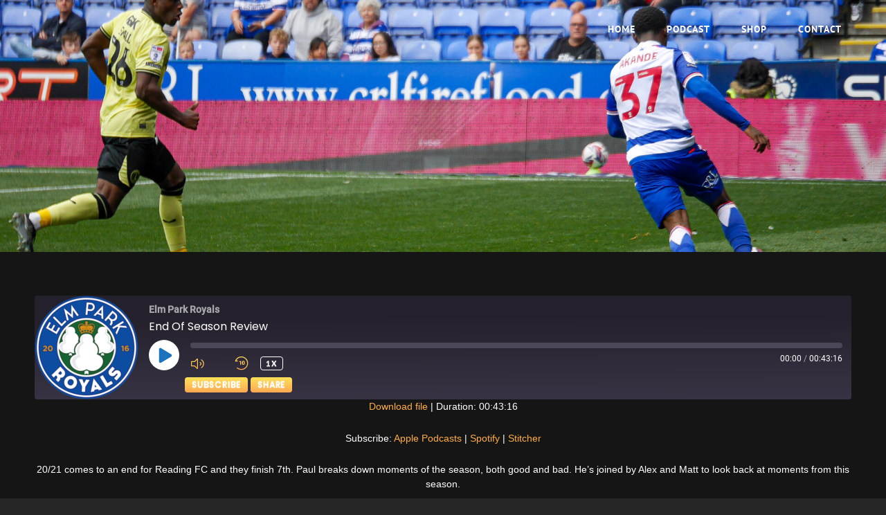

--- FILE ---
content_type: text/html; charset=UTF-8
request_url: https://elmparkroyals.com/podcast/end-of-season-review/
body_size: 16721
content:
<!doctype html>
<html lang="en-US">
<head>
	<meta charset="UTF-8">
	<meta name="viewport" content="width=device-width, initial-scale=1">
	<link rel="profile" href="http://gmpg.org/xfn/11">
	<script>(function(html){html.className = html.className.replace(/\bno-js\b/,'js')})(document.documentElement);</script>
<title>End Of Season Review &#8211; Elm Park Royals</title>
<meta name='robots' content='max-image-preview:large' />
<link rel='dns-prefetch' href='//capi-automation.s3.us-east-2.amazonaws.com' />
<link rel="alternate" type="application/rss+xml" title="Elm Park Royals &raquo; Feed" href="https://elmparkroyals.com/feed/" />
<link rel="alternate" type="application/rss+xml" title="Elm Park Royals &raquo; Comments Feed" href="https://elmparkroyals.com/comments/feed/" />
<link rel="alternate" title="oEmbed (JSON)" type="application/json+oembed" href="https://elmparkroyals.com/wp-json/oembed/1.0/embed?url=https%3A%2F%2Felmparkroyals.com%2Fpodcast%2Fend-of-season-review%2F" />
<link rel="alternate" title="oEmbed (XML)" type="text/xml+oembed" href="https://elmparkroyals.com/wp-json/oembed/1.0/embed?url=https%3A%2F%2Felmparkroyals.com%2Fpodcast%2Fend-of-season-review%2F&#038;format=xml" />
<style id='wp-img-auto-sizes-contain-inline-css' type='text/css'>
img:is([sizes=auto i],[sizes^="auto," i]){contain-intrinsic-size:3000px 1500px}
/*# sourceURL=wp-img-auto-sizes-contain-inline-css */
</style>
<style id='wp-emoji-styles-inline-css' type='text/css'>

	img.wp-smiley, img.emoji {
		display: inline !important;
		border: none !important;
		box-shadow: none !important;
		height: 1em !important;
		width: 1em !important;
		margin: 0 0.07em !important;
		vertical-align: -0.1em !important;
		background: none !important;
		padding: 0 !important;
	}
/*# sourceURL=wp-emoji-styles-inline-css */
</style>
<link rel='stylesheet' id='wp-block-library-css' href='https://elmparkroyals.com/wp-includes/css/dist/block-library/style.min.css?ver=6.9' type='text/css' media='all' />
<link rel='stylesheet' id='wc-blocks-style-css' href='https://elmparkroyals.com/wp-content/plugins/woocommerce/assets/client/blocks/wc-blocks.css?ver=wc-10.4.3' type='text/css' media='all' />
<style id='global-styles-inline-css' type='text/css'>
:root{--wp--preset--aspect-ratio--square: 1;--wp--preset--aspect-ratio--4-3: 4/3;--wp--preset--aspect-ratio--3-4: 3/4;--wp--preset--aspect-ratio--3-2: 3/2;--wp--preset--aspect-ratio--2-3: 2/3;--wp--preset--aspect-ratio--16-9: 16/9;--wp--preset--aspect-ratio--9-16: 9/16;--wp--preset--color--black: #000000;--wp--preset--color--cyan-bluish-gray: #abb8c3;--wp--preset--color--white: #ffffff;--wp--preset--color--pale-pink: #f78da7;--wp--preset--color--vivid-red: #cf2e2e;--wp--preset--color--luminous-vivid-orange: #ff6900;--wp--preset--color--luminous-vivid-amber: #fcb900;--wp--preset--color--light-green-cyan: #7bdcb5;--wp--preset--color--vivid-green-cyan: #00d084;--wp--preset--color--pale-cyan-blue: #8ed1fc;--wp--preset--color--vivid-cyan-blue: #0693e3;--wp--preset--color--vivid-purple: #9b51e0;--wp--preset--color--dark-gray: #333333;--wp--preset--color--medium-gray: #e5e5e5;--wp--preset--color--light-gray: #f7f7f7;--wp--preset--color--red: #ff3c41;--wp--preset--gradient--vivid-cyan-blue-to-vivid-purple: linear-gradient(135deg,rgb(6,147,227) 0%,rgb(155,81,224) 100%);--wp--preset--gradient--light-green-cyan-to-vivid-green-cyan: linear-gradient(135deg,rgb(122,220,180) 0%,rgb(0,208,130) 100%);--wp--preset--gradient--luminous-vivid-amber-to-luminous-vivid-orange: linear-gradient(135deg,rgb(252,185,0) 0%,rgb(255,105,0) 100%);--wp--preset--gradient--luminous-vivid-orange-to-vivid-red: linear-gradient(135deg,rgb(255,105,0) 0%,rgb(207,46,46) 100%);--wp--preset--gradient--very-light-gray-to-cyan-bluish-gray: linear-gradient(135deg,rgb(238,238,238) 0%,rgb(169,184,195) 100%);--wp--preset--gradient--cool-to-warm-spectrum: linear-gradient(135deg,rgb(74,234,220) 0%,rgb(151,120,209) 20%,rgb(207,42,186) 40%,rgb(238,44,130) 60%,rgb(251,105,98) 80%,rgb(254,248,76) 100%);--wp--preset--gradient--blush-light-purple: linear-gradient(135deg,rgb(255,206,236) 0%,rgb(152,150,240) 100%);--wp--preset--gradient--blush-bordeaux: linear-gradient(135deg,rgb(254,205,165) 0%,rgb(254,45,45) 50%,rgb(107,0,62) 100%);--wp--preset--gradient--luminous-dusk: linear-gradient(135deg,rgb(255,203,112) 0%,rgb(199,81,192) 50%,rgb(65,88,208) 100%);--wp--preset--gradient--pale-ocean: linear-gradient(135deg,rgb(255,245,203) 0%,rgb(182,227,212) 50%,rgb(51,167,181) 100%);--wp--preset--gradient--electric-grass: linear-gradient(135deg,rgb(202,248,128) 0%,rgb(113,206,126) 100%);--wp--preset--gradient--midnight: linear-gradient(135deg,rgb(2,3,129) 0%,rgb(40,116,252) 100%);--wp--preset--font-size--small: 13px;--wp--preset--font-size--medium: 20px;--wp--preset--font-size--large: 28px;--wp--preset--font-size--x-large: 42px;--wp--preset--font-size--normal: 16px;--wp--preset--font-size--huge: 38px;--wp--preset--spacing--20: 0.44rem;--wp--preset--spacing--30: 0.67rem;--wp--preset--spacing--40: 1rem;--wp--preset--spacing--50: 1.5rem;--wp--preset--spacing--60: 2.25rem;--wp--preset--spacing--70: 3.38rem;--wp--preset--spacing--80: 5.06rem;--wp--preset--shadow--natural: 6px 6px 9px rgba(0, 0, 0, 0.2);--wp--preset--shadow--deep: 12px 12px 50px rgba(0, 0, 0, 0.4);--wp--preset--shadow--sharp: 6px 6px 0px rgba(0, 0, 0, 0.2);--wp--preset--shadow--outlined: 6px 6px 0px -3px rgb(255, 255, 255), 6px 6px rgb(0, 0, 0);--wp--preset--shadow--crisp: 6px 6px 0px rgb(0, 0, 0);}:where(.is-layout-flex){gap: 0.5em;}:where(.is-layout-grid){gap: 0.5em;}body .is-layout-flex{display: flex;}.is-layout-flex{flex-wrap: wrap;align-items: center;}.is-layout-flex > :is(*, div){margin: 0;}body .is-layout-grid{display: grid;}.is-layout-grid > :is(*, div){margin: 0;}:where(.wp-block-columns.is-layout-flex){gap: 2em;}:where(.wp-block-columns.is-layout-grid){gap: 2em;}:where(.wp-block-post-template.is-layout-flex){gap: 1.25em;}:where(.wp-block-post-template.is-layout-grid){gap: 1.25em;}.has-black-color{color: var(--wp--preset--color--black) !important;}.has-cyan-bluish-gray-color{color: var(--wp--preset--color--cyan-bluish-gray) !important;}.has-white-color{color: var(--wp--preset--color--white) !important;}.has-pale-pink-color{color: var(--wp--preset--color--pale-pink) !important;}.has-vivid-red-color{color: var(--wp--preset--color--vivid-red) !important;}.has-luminous-vivid-orange-color{color: var(--wp--preset--color--luminous-vivid-orange) !important;}.has-luminous-vivid-amber-color{color: var(--wp--preset--color--luminous-vivid-amber) !important;}.has-light-green-cyan-color{color: var(--wp--preset--color--light-green-cyan) !important;}.has-vivid-green-cyan-color{color: var(--wp--preset--color--vivid-green-cyan) !important;}.has-pale-cyan-blue-color{color: var(--wp--preset--color--pale-cyan-blue) !important;}.has-vivid-cyan-blue-color{color: var(--wp--preset--color--vivid-cyan-blue) !important;}.has-vivid-purple-color{color: var(--wp--preset--color--vivid-purple) !important;}.has-black-background-color{background-color: var(--wp--preset--color--black) !important;}.has-cyan-bluish-gray-background-color{background-color: var(--wp--preset--color--cyan-bluish-gray) !important;}.has-white-background-color{background-color: var(--wp--preset--color--white) !important;}.has-pale-pink-background-color{background-color: var(--wp--preset--color--pale-pink) !important;}.has-vivid-red-background-color{background-color: var(--wp--preset--color--vivid-red) !important;}.has-luminous-vivid-orange-background-color{background-color: var(--wp--preset--color--luminous-vivid-orange) !important;}.has-luminous-vivid-amber-background-color{background-color: var(--wp--preset--color--luminous-vivid-amber) !important;}.has-light-green-cyan-background-color{background-color: var(--wp--preset--color--light-green-cyan) !important;}.has-vivid-green-cyan-background-color{background-color: var(--wp--preset--color--vivid-green-cyan) !important;}.has-pale-cyan-blue-background-color{background-color: var(--wp--preset--color--pale-cyan-blue) !important;}.has-vivid-cyan-blue-background-color{background-color: var(--wp--preset--color--vivid-cyan-blue) !important;}.has-vivid-purple-background-color{background-color: var(--wp--preset--color--vivid-purple) !important;}.has-black-border-color{border-color: var(--wp--preset--color--black) !important;}.has-cyan-bluish-gray-border-color{border-color: var(--wp--preset--color--cyan-bluish-gray) !important;}.has-white-border-color{border-color: var(--wp--preset--color--white) !important;}.has-pale-pink-border-color{border-color: var(--wp--preset--color--pale-pink) !important;}.has-vivid-red-border-color{border-color: var(--wp--preset--color--vivid-red) !important;}.has-luminous-vivid-orange-border-color{border-color: var(--wp--preset--color--luminous-vivid-orange) !important;}.has-luminous-vivid-amber-border-color{border-color: var(--wp--preset--color--luminous-vivid-amber) !important;}.has-light-green-cyan-border-color{border-color: var(--wp--preset--color--light-green-cyan) !important;}.has-vivid-green-cyan-border-color{border-color: var(--wp--preset--color--vivid-green-cyan) !important;}.has-pale-cyan-blue-border-color{border-color: var(--wp--preset--color--pale-cyan-blue) !important;}.has-vivid-cyan-blue-border-color{border-color: var(--wp--preset--color--vivid-cyan-blue) !important;}.has-vivid-purple-border-color{border-color: var(--wp--preset--color--vivid-purple) !important;}.has-vivid-cyan-blue-to-vivid-purple-gradient-background{background: var(--wp--preset--gradient--vivid-cyan-blue-to-vivid-purple) !important;}.has-light-green-cyan-to-vivid-green-cyan-gradient-background{background: var(--wp--preset--gradient--light-green-cyan-to-vivid-green-cyan) !important;}.has-luminous-vivid-amber-to-luminous-vivid-orange-gradient-background{background: var(--wp--preset--gradient--luminous-vivid-amber-to-luminous-vivid-orange) !important;}.has-luminous-vivid-orange-to-vivid-red-gradient-background{background: var(--wp--preset--gradient--luminous-vivid-orange-to-vivid-red) !important;}.has-very-light-gray-to-cyan-bluish-gray-gradient-background{background: var(--wp--preset--gradient--very-light-gray-to-cyan-bluish-gray) !important;}.has-cool-to-warm-spectrum-gradient-background{background: var(--wp--preset--gradient--cool-to-warm-spectrum) !important;}.has-blush-light-purple-gradient-background{background: var(--wp--preset--gradient--blush-light-purple) !important;}.has-blush-bordeaux-gradient-background{background: var(--wp--preset--gradient--blush-bordeaux) !important;}.has-luminous-dusk-gradient-background{background: var(--wp--preset--gradient--luminous-dusk) !important;}.has-pale-ocean-gradient-background{background: var(--wp--preset--gradient--pale-ocean) !important;}.has-electric-grass-gradient-background{background: var(--wp--preset--gradient--electric-grass) !important;}.has-midnight-gradient-background{background: var(--wp--preset--gradient--midnight) !important;}.has-small-font-size{font-size: var(--wp--preset--font-size--small) !important;}.has-medium-font-size{font-size: var(--wp--preset--font-size--medium) !important;}.has-large-font-size{font-size: var(--wp--preset--font-size--large) !important;}.has-x-large-font-size{font-size: var(--wp--preset--font-size--x-large) !important;}
/*# sourceURL=global-styles-inline-css */
</style>

<style id='classic-theme-styles-inline-css' type='text/css'>
/*! This file is auto-generated */
.wp-block-button__link{color:#fff;background-color:#32373c;border-radius:9999px;box-shadow:none;text-decoration:none;padding:calc(.667em + 2px) calc(1.333em + 2px);font-size:1.125em}.wp-block-file__button{background:#32373c;color:#fff;text-decoration:none}
/*# sourceURL=/wp-includes/css/classic-themes.min.css */
</style>
<link rel='stylesheet' id='contact-form-7-css' href='https://elmparkroyals.com/wp-content/plugins/contact-form-7/includes/css/styles.css?ver=5.6.4' type='text/css' media='all' />
<link rel='stylesheet' id='essential-widgets-css' href='https://elmparkroyals.com/wp-content/plugins/essential-widgets/public/css/essential-widgets-public.css?ver=2.2.2' type='text/css' media='all' />
<link rel='stylesheet' id='mailjet-front-css' href='https://elmparkroyals.com/wp-content/plugins/mailjet-for-wordpress/src/front/css/mailjet-front.css?ver=6.9' type='text/css' media='all' />
<link rel='stylesheet' id='secondline-psb-subscribe-button-styles-css' href='https://elmparkroyals.com/wp-content/plugins/podcast-subscribe-buttons/assets/css/secondline-psb-styles.css?ver=6.9' type='text/css' media='all' />
<link rel='stylesheet' id='secondline-audio-player-styles-css' href='https://elmparkroyals.com/wp-content/plugins/secondline-custom/assets/css/secondline-audio.css?ver=6.9' type='text/css' media='all' />
<style id='secondline-audio-player-styles-inline-css' type='text/css'>
body #page-title-slt h1{display:}body.secondline-fancy-player .mejs-playlist-current.mejs-layer,body.secondline-fancy-player #main-container-secondline .secondline_playlist .mejs-container .mejs-controls,body.secondline-fancy-player #main-container-secondline .wp-playlist-tracks,body.secondline-fancy-player #main-container-secondline .wp-playlist-item,body.secondline-fancy-player #main-container-secondline .mejs-layers,body.secondline-fancy-player .wp-playlist-current-item,body.secondline-fancy-player .mejs-playlist-current.mejs-layer{background:}body.secondline-fancy-player #main-container-secondline .wp-playlist-item,body.secondline-fancy-player #main-container-secondline .secondline_playlist .mejs-container .mejs-controls{border-color:}body.secondline-fancy-player #main-container-secondline .wp-playlist-item-title,body.secondline-fancy-player #main-container-secondline .mejs-playlist-current.mejs-layer p{color:}body.secondline-fancy-player #main-container-secondline .wp-playlist.wp-audio-playlist .mejs-container .mejs-inner .mejs-controls button,body.secondline-fancy-player #main-container-secondline .wp-playlist.wp-audio-playlist .mejs-container .mejs-inner .mejs-controls button:before,body.secondline-fancy-player #main-container-secondline .wp-playlist.wp-audio-playlist .mejs-container .mejs-button.mejs-speed-button button{color:;border-color:}body.secondline-fancy-player #main-container-secondline .wp-playlist.wp-audio-playlist .mejs-container .mejs-inner .mejs-controls .mejs-time-rail span.mejs-time-current,body.secondline-fancy-player #main-container-secondline .wp-playlist.wp-audio-playlist .mejs-controls .mejs-horizontal-volume-slider .mejs-horizontal-volume-current,body.secondline-fancy-player #main-container-secondline .wp-playlist-item.wp-playlist-playing,body #main-container-secondline .wp-playlist-item.wp-playlist-playing:hover,body.secondline-fancy-player #main-container-secondline .mejs-container .mejs-inner .mejs-controls .mejs-time-rail span.mejs-time-loaded{background:}body.secondline-fancy-player #main-container-secondline .wp-playlist.wp-audio-playlist .mejs-container .mejs-inner .mejs-controls .mejs-time-rail span.mejs-time-loaded,body.secondline-fancy-player #main-container-secondline .wp-playlist.wp-audio-playlist .mejs-container .mejs-inner .mejs-controls .mejs-time-rail span.mejs-time-total,body.secondline-fancy-player #main-container-secondline .wp-playlist.wp-audio-playlist .mejs-container .mejs-controls .mejs-horizontal-volume-slider .mejs-horizontal-volume-total{background:}body.secondline-fancy-player #main-container-secondline .secondline_playlist .mejs-controls .mejs-horizontal-volume-slider .mejs-horizontal-volume-handle,body.secondline-fancy-player #main-container-secondline .secondline_playlist .mejs-controls .mejs-time-rail .mejs-time-handle{background:;border-color:}body.secondline-fancy-player #main-container-secondline .secondline_playlist .mejs-playlist-item-description,body.secondline-fancy-player #main-container-secondline .secondline_playlist .mejs-inner .mejs-time .mejs-currenttime,body.secondline-fancy-player #main-container-secondline .secondline_playlist .mejs-inner .mejs-time .mejs-duration{color:!important}body.secondline-fancy-player #main-container-secondline .secondline_playlist li.mejs-playlist-selector-list-item.wp-playlist-item.mejs-playlist-selected{background:}
/*# sourceURL=secondline-audio-player-styles-inline-css */
</style>
<link rel='stylesheet' id='woocommerce-layout-css' href='https://elmparkroyals.com/wp-content/plugins/woocommerce/assets/css/woocommerce-layout.css?ver=10.4.3' type='text/css' media='all' />
<link rel='stylesheet' id='woocommerce-smallscreen-css' href='https://elmparkroyals.com/wp-content/plugins/woocommerce/assets/css/woocommerce-smallscreen.css?ver=10.4.3' type='text/css' media='only screen and (max-width: 768px)' />
<link rel='stylesheet' id='woocommerce-general-css' href='https://elmparkroyals.com/wp-content/plugins/woocommerce/assets/css/woocommerce.css?ver=10.4.3' type='text/css' media='all' />
<style id='woocommerce-inline-inline-css' type='text/css'>
.woocommerce form .form-row .required { visibility: visible; }
/*# sourceURL=woocommerce-inline-inline-css */
</style>
<link rel='stylesheet' id='euphony-fonts-css' href='https://elmparkroyals.com/wp-content/fonts/6f03ccfcef0d0cb2a2317b12de1f8a89.css' type='text/css' media='all' />
<link rel='stylesheet' id='euphony-style-css' href='https://elmparkroyals.com/wp-content/themes/euphony/style.css?ver=20240825-235942' type='text/css' media='all' />
<style id='euphony-style-inline-css' type='text/css'>
#hero-section { background-image: none; }
#colophon { background-image: none; }
/*# sourceURL=euphony-style-inline-css */
</style>
<link rel='stylesheet' id='euphony-block-style-css' href='https://elmparkroyals.com/wp-content/themes/euphony/assets/css/blocks.css?ver=1.0' type='text/css' media='all' />
<link rel='stylesheet' id='font-awesome-css' href='https://elmparkroyals.com/wp-content/themes/euphony/assets/css/font-awesome/css/font-awesome.css?ver=4.7.0' type='text/css' media='all' />
<link rel='stylesheet' id='wp_mailjet_form_builder_widget-widget-front-styles-css' href='https://elmparkroyals.com/wp-content/plugins/mailjet-for-wordpress/src/widgetformbuilder/css/front-widget.css?ver=6.1.6' type='text/css' media='all' />
<link rel='stylesheet' id='woocommerce-nyp-css' href='https://elmparkroyals.com/wp-content/plugins/woocommerce-name-your-price/assets/css/frontend/name-your-price.min.css?ver=3.5.13' type='text/css' media='all' />
<script type="text/javascript" src="https://elmparkroyals.com/wp-includes/js/jquery/jquery.min.js?ver=3.7.1" id="jquery-core-js"></script>
<script type="text/javascript" src="https://elmparkroyals.com/wp-includes/js/jquery/jquery-migrate.min.js?ver=3.4.1" id="jquery-migrate-js"></script>
<script type="text/javascript" src="https://elmparkroyals.com/wp-content/plugins/essential-widgets/public/js/essential-widgets-public.js?ver=2.2.2" id="essential-widgets-js"></script>
<script type="text/javascript" src="https://elmparkroyals.com/wp-content/plugins/woocommerce/assets/js/jquery-blockui/jquery.blockUI.min.js?ver=2.7.0-wc.10.4.3" id="wc-jquery-blockui-js" defer="defer" data-wp-strategy="defer"></script>
<script type="text/javascript" id="wc-add-to-cart-js-extra">
/* <![CDATA[ */
var wc_add_to_cart_params = {"ajax_url":"/wp-admin/admin-ajax.php","wc_ajax_url":"/?wc-ajax=%%endpoint%%","i18n_view_cart":"View cart","cart_url":"https://elmparkroyals.com/cart/","is_cart":"","cart_redirect_after_add":"yes"};
//# sourceURL=wc-add-to-cart-js-extra
/* ]]> */
</script>
<script type="text/javascript" src="https://elmparkroyals.com/wp-content/plugins/woocommerce/assets/js/frontend/add-to-cart.min.js?ver=10.4.3" id="wc-add-to-cart-js" defer="defer" data-wp-strategy="defer"></script>
<script type="text/javascript" src="https://elmparkroyals.com/wp-content/plugins/woocommerce/assets/js/js-cookie/js.cookie.min.js?ver=2.1.4-wc.10.4.3" id="wc-js-cookie-js" defer="defer" data-wp-strategy="defer"></script>
<script type="text/javascript" id="woocommerce-js-extra">
/* <![CDATA[ */
var woocommerce_params = {"ajax_url":"/wp-admin/admin-ajax.php","wc_ajax_url":"/?wc-ajax=%%endpoint%%","i18n_password_show":"Show password","i18n_password_hide":"Hide password"};
//# sourceURL=woocommerce-js-extra
/* ]]> */
</script>
<script type="text/javascript" src="https://elmparkroyals.com/wp-content/plugins/woocommerce/assets/js/frontend/woocommerce.min.js?ver=10.4.3" id="woocommerce-js" defer="defer" data-wp-strategy="defer"></script>
<script type="text/javascript" id="kk-script-js-extra">
/* <![CDATA[ */
var fetchCartItems = {"ajax_url":"https://elmparkroyals.com/wp-admin/admin-ajax.php","action":"kk_wc_fetchcartitems","nonce":"5f72fa40cc","currency":"GBP"};
//# sourceURL=kk-script-js-extra
/* ]]> */
</script>
<script type="text/javascript" src="https://elmparkroyals.com/wp-content/plugins/kliken-marketing-for-google/assets/kk-script.js?ver=6.9" id="kk-script-js"></script>
<script type="text/javascript" id="WCPAY_ASSETS-js-extra">
/* <![CDATA[ */
var wcpayAssets = {"url":"https://elmparkroyals.com/wp-content/plugins/woocommerce-payments/dist/"};
//# sourceURL=WCPAY_ASSETS-js-extra
/* ]]> */
</script>
<link rel="https://api.w.org/" href="https://elmparkroyals.com/wp-json/" /><link rel="alternate" title="JSON" type="application/json" href="https://elmparkroyals.com/wp-json/wp/v2/podcast/1825" /><link rel="EditURI" type="application/rsd+xml" title="RSD" href="https://elmparkroyals.com/xmlrpc.php?rsd" />
<meta name="generator" content="WordPress 6.9" />
<meta name="generator" content="Seriously Simple Podcasting 3.14.2" />
<meta name="generator" content="WooCommerce 10.4.3" />
<link rel="canonical" href="https://elmparkroyals.com/podcast/end-of-season-review/" />
<link rel='shortlink' href='https://elmparkroyals.com/?p=1825' />
	<link rel="preconnect" href="https://fonts.googleapis.com">
	<link rel="preconnect" href="https://fonts.gstatic.com">
	
		<!-- GA Google Analytics @ https://m0n.co/ga -->
		<script async src="https://www.googletagmanager.com/gtag/js?id=UA-114509736-2"></script>
		<script>
			window.dataLayer = window.dataLayer || [];
			function gtag(){dataLayer.push(arguments);}
			gtag('js', new Date());
			gtag('config', 'UA-114509736-2');
		</script>

	
<link rel="alternate" type="application/rss+xml" title="Podcast RSS feed" href="https://elmparkroyals.com/feed/podcast" />

<meta name="et-api-version" content="v1"><meta name="et-api-origin" content="https://elmparkroyals.com"><link rel="https://theeventscalendar.com/" href="https://elmparkroyals.com/wp-json/tribe/tickets/v1/" />		<script>
			( function() {
				window.onpageshow = function( event ) {
					// Defined window.wpforms means that a form exists on a page.
					// If so and back/forward button has been clicked,
					// force reload a page to prevent the submit button state stuck.
					if ( typeof window.wpforms !== 'undefined' && event.persisted ) {
						window.location.reload();
					}
				};
			}() );
		</script>
			<noscript><style>.woocommerce-product-gallery{ opacity: 1 !important; }</style></noscript>
				<script  type="text/javascript">
				!function(f,b,e,v,n,t,s){if(f.fbq)return;n=f.fbq=function(){n.callMethod?
					n.callMethod.apply(n,arguments):n.queue.push(arguments)};if(!f._fbq)f._fbq=n;
					n.push=n;n.loaded=!0;n.version='2.0';n.queue=[];t=b.createElement(e);t.async=!0;
					t.src=v;s=b.getElementsByTagName(e)[0];s.parentNode.insertBefore(t,s)}(window,
					document,'script','https://connect.facebook.net/en_US/fbevents.js');
			</script>
			<!-- WooCommerce Facebook Integration Begin -->
			<script  type="text/javascript">

				fbq('init', '374873090303807', {}, {
    "agent": "woocommerce_2-10.4.3-3.5.14"
});

				document.addEventListener( 'DOMContentLoaded', function() {
					// Insert placeholder for events injected when a product is added to the cart through AJAX.
					document.body.insertAdjacentHTML( 'beforeend', '<div class=\"wc-facebook-pixel-event-placeholder\"></div>' );
				}, false );

			</script>
			<!-- WooCommerce Facebook Integration End -->
				        <style type="text/css" rel="header-image">
	            .custom-header .wrapper:before {
	                background-image: url( https://elmparkroyals.com/wp-content/uploads/2024/09/cropped-Cross-for-smith-goal.jpg);
					background-position: center top;
					background-repeat: no-repeat;
					background-size: cover;
	            }
	        </style>
	    		<style type="text/css">
					.site-title,
			.site-description {
				position: absolute;
				clip: rect(1px, 1px, 1px, 1px);
			}
				</style>
		<link rel="icon" href="https://elmparkroyals.com/wp-content/uploads/2020/10/cropped-artworks-ul1MZqfc1dsuDHwm-zy4Ryg-t3000x3000-scaled-1-32x32.jpg" sizes="32x32" />
<link rel="icon" href="https://elmparkroyals.com/wp-content/uploads/2020/10/cropped-artworks-ul1MZqfc1dsuDHwm-zy4Ryg-t3000x3000-scaled-1-192x192.jpg" sizes="192x192" />
<link rel="apple-touch-icon" href="https://elmparkroyals.com/wp-content/uploads/2020/10/cropped-artworks-ul1MZqfc1dsuDHwm-zy4Ryg-t3000x3000-scaled-1-180x180.jpg" />
<meta name="msapplication-TileImage" content="https://elmparkroyals.com/wp-content/uploads/2020/10/cropped-artworks-ul1MZqfc1dsuDHwm-zy4Ryg-t3000x3000-scaled-1-270x270.jpg" />
		<style type="text/css" id="wp-custom-css">
			.section-title {
   font-family: 'Tahoma', sans-serif;
}
#site-navigation a {
color: #ffffff;
}
#social-search-toggle {
    display: none !important;
}
.entry-meta {
	display: none;
}
.section-title {
	display: none;
}
a {
    color: #FFAE42;
}
p {
    color: #ffffff;
}
p {text-align:center;}
.main-navigation ul li:hover > a {
    color: #FFAE42 !important;
}
.entry-header {text-align:center;;
}
		</style>
			<style id="egf-frontend-styles" type="text/css">
		p {font-family: 'Tahoma', sans-serif;font-size: 14px;font-style: normal;font-weight: 400;} h1 {font-family: 'Tahoma', sans-serif;font-style: normal;font-weight: 400;} h2 {font-family: 'Tahoma', sans-serif;font-style: normal;font-weight: 400;text-transform: none;} h3 {color: #ffffff;font-family: 'Tahoma', sans-serif;font-style: normal;font-weight: 400;} h4 {font-family: 'Tahoma', sans-serif;font-style: normal;font-weight: 400;} h5 {font-family: 'Tahoma', sans-serif;font-style: normal;font-weight: 400;} h6 {} 	</style>
	<link rel='stylesheet' id='wc-stripe-blocks-checkout-style-css' href='https://elmparkroyals.com/wp-content/plugins/woocommerce-gateway-stripe/build/upe-blocks.css?ver=5149cca93b0373758856' type='text/css' media='all' />
<link rel='stylesheet' id='ssp-castos-player-css' href='https://elmparkroyals.com/wp-content/plugins/seriously-simple-podcasting/assets/css/castos-player.min.css?ver=3.14.2' type='text/css' media='all' />
<link rel='stylesheet' id='ssp-dynamic-style-css' href='https://elmparkroyals.com/wp-content/uploads/ssp/css/ssp-dynamic-style.css?ver=Cf0Qrs' type='text/css' media='all' />
</head>

<body class="wp-singular podcast-template-default single single-podcast postid-1825 single-format-standard wp-embed-responsive wp-theme-euphony theme-euphony secondline-fancy-player secondline-ssp-larger-player woocommerce-no-js tribe-no-js fluid-layout navigation-classic no-sidebar full-width-layout excerpt header-media-fluid has-header-media absolute-header has-header-image color-scheme-default tribe-theme-euphony">
	

<div id="page" class="site">
	<a class="skip-link screen-reader-text" href="#content">Skip to content</a>

	<header id="masthead" class="site-header">
		<div class="site-header-main">
			<div class="wrapper">
				
<div class="site-branding">
	
	<div class="site-identity">
					<p class="site-title"><a href="https://elmparkroyals.com/" rel="home">Elm Park Royals</a></p>
			</div><!-- .site-branding-text-->
</div><!-- .site-branding -->

					<div id="site-header-menu" class="site-header-menu">
		<div id="primary-menu-wrapper" class="menu-wrapper">
			<div class="menu-toggle-wrapper">
				<button id="menu-toggle" class="menu-toggle" aria-controls="top-menu" aria-expanded="false"><span class="menu-label">Menu</span></button>
			</div><!-- .menu-toggle-wrapper -->

			<div class="menu-inside-wrapper">
				
				
					<nav id="site-navigation" class="main-navigation" role="navigation" aria-label="Primary Menu">
						<ul id="primary-menu" class="menu nav-menu"><li id="menu-item-4323" class="menu-item menu-item-type-custom menu-item-object-custom menu-item-4323"><a href="http:www.elmparkroyals.com">Home</a></li>
<li id="menu-item-4322" class="menu-item menu-item-type-taxonomy menu-item-object-series current-podcast-ancestor current-menu-parent current-podcast-parent menu-item-4322"><a href="https://elmparkroyals.com/series/elm-park-royals/">Podcast</a></li>
<li id="menu-item-1092" class="menu-item menu-item-type-post_type menu-item-object-page menu-item-1092"><a href="https://elmparkroyals.com/shop/">Shop</a></li>
<li id="menu-item-4393" class="menu-item menu-item-type-post_type menu-item-object-page menu-item-4393"><a href="https://elmparkroyals.com/contact-us/">Contact</a></li>
</ul>
				
					</nav><!-- .main-navigation -->

				<div class="mobile-social-search">
					<div class="search-container">
						

<form role="search" method="get" class="search-form" action="https://elmparkroyals.com/">
	<label for="search-form-697039282874b">
		<span class="screen-reader-text">Search for:</span>
		<input type="search" id="search-form-697039282874b" class="search-field" placeholder="Search Episodes" value="" name="s" />
	</label>
	<button type="submit" class="search-submit"><span class="screen-reader-text">Search</span></button>
</form>
					</div>
				</div><!-- .mobile-social-search -->
			</div><!-- .menu-inside-wrapper -->
		</div><!-- #primary-menu-wrapper.menu-wrapper -->

		<div id="primary-search-wrapper" class="menu-wrapper">
			<div class="menu-toggle-wrapper">
				<button id="social-search-toggle" class="menu-toggle search-toggle">
					<span class="menu-label screen-reader-text">Search</span>
				</button>
			</div><!-- .menu-toggle-wrapper -->

			<div class="menu-inside-wrapper">
				<div class="search-container">
					

<form role="search" method="get" class="search-form" action="https://elmparkroyals.com/">
	<label for="search-form-69703928287ec">
		<span class="screen-reader-text">Search for:</span>
		<input type="search" id="search-form-69703928287ec" class="search-field" placeholder="Search Episodes" value="" name="s" />
	</label>
	<button type="submit" class="search-submit"><span class="screen-reader-text">Search</span></button>
</form>
				</div>
			</div><!-- .menu-inside-wrapper -->
		</div><!-- #social-search-wrapper.menu-wrapper -->

			</div><!-- .site-header-menu -->
			</div><!-- .wrapper -->
		</div><!-- .site-header-main -->
	</header><!-- #masthead -->

	
<div class="custom-header header-media">
	<div class="wrapper">
				<div class="custom-header-media">
			<div id="wp-custom-header" class="wp-custom-header"><img src="https://elmparkroyals.com/wp-content/uploads/2024/09/cropped-Cross-for-smith-goal.jpg"/></div>	
					<div class="custom-header-content sections header-media-section content-align-center content-align-center">
			<div class="custom-header-content-wrapper">
				
				<div class="section-title-wrapper"><h1 class="section-title entry-title">End Of Season Review</h1></div>
				<div class="site-header-text"><div class="entry-header"><div class="entry-meta"><span class="posted-on"> Posted on <a href="https://elmparkroyals.com/podcast/end-of-season-review/" rel="bookmark"><time class="entry-date published updated" datetime="2021-05-09T19:20:42+00:00">May 9, 2021</time></a></span></div><!-- .entry-meta --></div></div>
							</div><!-- .custom-header-content-wrapper -->
		</div><!-- .custom-header-content -->
				</div>
			</div><!-- .wrapper -->
	<div class="custom-header-overlay"></div><!-- .custom-header-overlay -->
</div><!-- .custom-header -->




	<div id="content" class="site-content">
		<div class="wrapper">
	<div id="primary" class="content-area">
		<main id="main" class="site-main">
			<div class="singular-content-wrap">
				<article id="post-1825" class="post-1825 podcast type-podcast status-publish format-standard has-post-thumbnail hentry series-elm-park-royals">
		<!-- Page/Post Single Image Disabled or No Image set in Post Thumbnail -->
	<div class="entry-content">
		<div class="podcast_player"><div id="3549728095" class="castos-player dark-mode " tabindex="0" data-episode="1825" data-player_id="3549728095">
	<div class="player">
		<div class="player__main">
			<div class="player__artwork player__artwork-1825">
				<img decoding="async" src="https://elmparkroyals.com/wp-content/uploads/2022/11/eprlogo-150x150.png"
					 alt="Elm Park Royals"
					 title="Elm Park Royals">
			</div>
			<div class="player__body">
				<div class="currently-playing">
					<div class="show player__podcast-title">
						Elm Park Royals					</div>
					<div class="episode-title player__episode-title">End Of Season Review</div>
				</div>
				<div class="play-progress">
					<div class="play-pause-controls">
						<button title="Play" aria-label="Play Episode" aria-pressed="false" class="play-btn">
							<span class="screen-reader-text">Play Episode</span>
						</button>
						<button title="Pause" aria-label="Pause Episode" aria-pressed="false" class="pause-btn hide">
							<span class="screen-reader-text">Pause Episode</span>
						</button>
						<img decoding="async" src="https://elmparkroyals.com/wp-content/plugins/seriously-simple-podcasting/assets/css/images/player/images/icon-loader.svg" alt="Loading" class="ssp-loader hide"/>
					</div>
					<div>
						<audio preload="none" class="clip clip-1825">
							<source src="https://chrt.fm/track/C35921/traffic.megaphone.fm/NSR5214381907.mp3">
						</audio>
						<div class="ssp-progress" role="progressbar" title="Seek" aria-valuenow="0" aria-valuemin="0" aria-valuemax="2596">
							<span class="progress__filled"></span>
						</div>
						<div class="ssp-playback playback">
							<div class="playback__controls">
								<button class="player-btn player-btn__volume" title="Mute/Unmute">
									<span class="screen-reader-text">Mute/Unmute Episode</span>
								</button>
								<button data-skip="-10" class="player-btn player-btn__rwd" title="Rewind 10 seconds">
									<span class="screen-reader-text">Rewind 10 Seconds</span>
								</button>
								<button data-speed="1" class="player-btn player-btn__speed" title="Playback Speed" aria-label="Playback Speed">1x</button>
								<button data-skip="30" class="player-btn player-btn__fwd" title="Fast Forward 30 seconds">
									<span class="screen-reader-text">Fast Forward 30 seconds</span>
								</button>
							</div>
							<div class="playback__timers">
								<time class="ssp-timer">00:00</time>
								<span>/</span>
								<!-- We need actual duration here from the server -->
								<time class="ssp-duration" datetime="PT0H43M16S">00:43:16</time>
							</div>
						</div>
					</div>
				</div>
									<nav class="player-panels-nav">
													<button class="subscribe-btn" id="subscribe-btn-1825" title="Subscribe">Subscribe</button>
																			<button class="share-btn" id="share-btn-1825" title="Share">Share</button>
											</nav>
							</div>
		</div>
	</div>
			<div class="player-panels player-panels-1825">
							<div class="subscribe player-panel subscribe-1825">
					<div class="close-btn close-btn-1825">
						<span></span>
						<span></span>
					</div>
					<div class="panel__inner">
						<div class="subscribe-icons">
																								<a href="https://podcasts.apple.com/gb/podcast/elm-park-royals/id1224296199" target="_blank" rel="noopener noreferrer"
									   class="apple_podcasts"
									   title="Subscribe on  Apple Podcasts">
										<span></span>
										Apple Podcasts									</a>
																																<a href="https://open.spotify.com/show/7pD3HyDLWVegGcdYmIrzMo" target="_blank" rel="noopener noreferrer"
									   class="spotify"
									   title="Subscribe on  Spotify">
										<span></span>
										Spotify									</a>
																																<a href="https://www.stitcher.com/podcast/elm-park-royals" target="_blank" rel="noopener noreferrer"
									   class="stitcher"
									   title="Subscribe on  Stitcher">
										<span></span>
										Stitcher									</a>
																					</div>
						<div class="player-panel-row" aria-label="RSS Feed URL">
							<div class="title">RSS Feed</div>
							<div>
								<input value="https://elmparkroyals.com/feed/podcast/elm-park-royals" class="input-rss input-rss-1825" title="RSS Feed URL" readonly />
							</div>
							<button class="copy-rss copy-rss-1825" title="Copy RSS Feed URL" aria-label="Copy RSS Feed URL"></button>
						</div>
					</div>
				</div>
										<div class="share share-1825 player-panel">
					<div class="close-btn close-btn-1825">
						<span></span>
						<span></span>
					</div>
					<div class="player-panel-row">
						<div class="title">
							Share						</div>
						<div class="icons-holder">
							<a href="https://www.facebook.com/sharer/sharer.php?u=https://elmparkroyals.com/podcast/end-of-season-review/&t=End Of Season Review"
							   target="_blank" rel="noopener noreferrer" class="share-icon facebook" title="Share on Facebook">
								<span></span>
							</a>
							<a href="https://twitter.com/intent/tweet?text=https://elmparkroyals.com/podcast/end-of-season-review/&url=End Of Season Review"
							   target="_blank" rel="noopener noreferrer" class="share-icon twitter" title="Share on Twitter">
								<span></span>
							</a>
							<a href="https://chrt.fm/track/C35921/traffic.megaphone.fm/NSR5214381907.mp3"
							   target="_blank" rel="noopener noreferrer" class="share-icon download" title="Download" download>
								<span></span>
							</a>
						</div>
					</div>
					<div class="player-panel-row">
						<div class="title">
							Link						</div>
						<div>
							<input value="https://elmparkroyals.com/podcast/end-of-season-review/" class="input-link input-link-1825" title="Episode URL" readonly />
						</div>
						<button class="copy-link copy-link-1825" title="Copy Episode URL" aria-label="Copy Episode URL" readonly=""></button>
					</div>
					<div class="player-panel-row">
						<div class="title">
							Embed						</div>
						<div style="height: 10px;">
							<input type="text" value='&lt;blockquote class=&quot;wp-embedded-content&quot; data-secret=&quot;EJJIi6hm36&quot;&gt;&lt;a href=&quot;https://elmparkroyals.com/podcast/end-of-season-review/&quot;&gt;End Of Season Review&lt;/a&gt;&lt;/blockquote&gt;&lt;iframe sandbox=&quot;allow-scripts&quot; security=&quot;restricted&quot; src=&quot;https://elmparkroyals.com/podcast/end-of-season-review/embed/#?secret=EJJIi6hm36&quot; width=&quot;500&quot; height=&quot;350&quot; title=&quot;&#8220;End Of Season Review&#8221; &#8212; Elm Park Royals&quot; data-secret=&quot;EJJIi6hm36&quot; frameborder=&quot;0&quot; marginwidth=&quot;0&quot; marginheight=&quot;0&quot; scrolling=&quot;no&quot; class=&quot;wp-embedded-content&quot;&gt;&lt;/iframe&gt;&lt;script type=&quot;text/javascript&quot;&gt;
/* &lt;![CDATA[ */
/*! This file is auto-generated */
!function(d,l){&quot;use strict&quot;;l.querySelector&amp;&amp;d.addEventListener&amp;&amp;&quot;undefined&quot;!=typeof URL&amp;&amp;(d.wp=d.wp||{},d.wp.receiveEmbedMessage||(d.wp.receiveEmbedMessage=function(e){var t=e.data;if((t||t.secret||t.message||t.value)&amp;&amp;!/[^a-zA-Z0-9]/.test(t.secret)){for(var s,r,n,a=l.querySelectorAll(&#039;iframe[data-secret=&quot;&#039;+t.secret+&#039;&quot;]&#039;),o=l.querySelectorAll(&#039;blockquote[data-secret=&quot;&#039;+t.secret+&#039;&quot;]&#039;),c=new RegExp(&quot;^https?:$&quot;,&quot;i&quot;),i=0;i&lt;o.length;i++)o[i].style.display=&quot;none&quot;;for(i=0;i&lt;a.length;i++)s=a[i],e.source===s.contentWindow&amp;&amp;(s.removeAttribute(&quot;style&quot;),&quot;height&quot;===t.message?(1e3&lt;(r=parseInt(t.value,10))?r=1e3:~~r&lt;200&amp;&amp;(r=200),s.height=r):&quot;link&quot;===t.message&amp;&amp;(r=new URL(s.getAttribute(&quot;src&quot;)),n=new URL(t.value),c.test(n.protocol))&amp;&amp;n.host===r.host&amp;&amp;l.activeElement===s&amp;&amp;(d.top.location.href=t.value))}},d.addEventListener(&quot;message&quot;,d.wp.receiveEmbedMessage,!1),l.addEventListener(&quot;DOMContentLoaded&quot;,function(){for(var e,t,s=l.querySelectorAll(&quot;iframe.wp-embedded-content&quot;),r=0;r&lt;s.length;r++)(t=(e=s[r]).getAttribute(&quot;data-secret&quot;))||(t=Math.random().toString(36).substring(2,12),e.src+=&quot;#?secret=&quot;+t,e.setAttribute(&quot;data-secret&quot;,t)),e.contentWindow.postMessage({message:&quot;ready&quot;,secret:t},&quot;*&quot;)},!1)))}(window,document);
//# sourceURL=https://elmparkroyals.com/wp-includes/js/wp-embed.min.js
/* ]]&gt; */
&lt;/script&gt;
'
								   title="Embed Code"
								   class="input-embed input-embed-1825" readonly/>
						</div>
						<button class="copy-embed copy-embed-1825" title="Copy Embed Code" aria-label="Copy Embed Code"></button>
					</div>
				</div>
					</div>
	
	

	</div>
<div class="podcast_meta"><aside><p><a href="https://elmparkroyals.com/podcast-download/1825/end-of-season-review?ref=download" title="End Of Season Review " class="podcast-meta-download">Download file</a> | <span class="podcast-meta-duration">Duration: 00:43:16</span></p><p>Subscribe: <a href="https://podcasts.apple.com/gb/podcast/elm-park-royals/id1224296199" target="_blank" title="Apple Podcasts" class="podcast-meta-itunes">Apple Podcasts</a> | <a href="https://open.spotify.com/show/7pD3HyDLWVegGcdYmIrzMo" target="_blank" title="Spotify" class="podcast-meta-itunes">Spotify</a> | <a href="https://www.stitcher.com/podcast/elm-park-royals" target="_blank" title="Stitcher" class="podcast-meta-itunes">Stitcher</a></p></aside></div></div><p>20/21 comes to an end for Reading FC and they finish 7th. Paul breaks down moments of the season, both good and bad. He&#8217;s joined by Alex and Matt to look back at moments from this season.</p>
</p>
<p>Learn more about your ad choices. Visit <a href="https://megaphone.fm/adchoices">megaphone.fm/adchoices</a></p>
	</div><!-- .entry-content -->

	<footer class="entry-footer">
		<div class="entry-meta">
					</div><!-- .entry-meta -->

			</footer><!-- .entry-footer -->
</article><!-- #post-1825 -->

	<nav class="navigation post-navigation" aria-label="Posts">
		<h2 class="screen-reader-text">Post navigation</h2>
		<div class="nav-links"><div class="nav-previous"><a href="https://elmparkroyals.com/podcast/dead-rubber/" rel="prev"><span class="screen-reader-text">Previous Post</span><span aria-hidden="true" class="nav-subtitle">Prev Post</span> <span class="nav-title">Dead Rubber</span></a></div><div class="nav-next"><a href="https://elmparkroyals.com/podcast/yakou-meite-interview/" rel="next"><span class="screen-reader-text">Next Post</span><span aria-hidden="true" class="nav-subtitle">Next Post</span> <span class="nav-title">Yakou Meite Interview</span></a></div></div>
	</nav>			</div><!-- .singular-content-wrap -->
		</main><!-- #main -->
	</div><!-- #primary -->

		</div><!-- .wrapper -->
	</div><!-- #content -->
	

	<footer id="colophon" class="site-footer">

		

		<div id="site-generator">
			

			
<div class="site-info">Copyright &copy; 2026 <a href="https://elmparkroyals.com/">Elm Park Royals</a> <span class="sep"> | </span>Euphony&nbsp;by&nbsp;<a target="_blank" href="https://catchthemes.com/">Catch Themes</a></div><!-- .site-info -->		</div><!-- #site-generator -->
	</footer><!-- #colophon -->

	

</div><!-- #page -->

<script type="speculationrules">
{"prefetch":[{"source":"document","where":{"and":[{"href_matches":"/*"},{"not":{"href_matches":["/wp-*.php","/wp-admin/*","/wp-content/uploads/*","/wp-content/*","/wp-content/plugins/*","/wp-content/themes/euphony/*","/*\\?(.+)"]}},{"not":{"selector_matches":"a[rel~=\"nofollow\"]"}},{"not":{"selector_matches":".no-prefetch, .no-prefetch a"}}]},"eagerness":"conservative"}]}
</script>
		<script>
		( function ( body ) {
			'use strict';
			body.className = body.className.replace( /\btribe-no-js\b/, 'tribe-js' );
		} )( document.body );
		</script>
		<script> /* <![CDATA[ */var tribe_l10n_datatables = {"aria":{"sort_ascending":": activate to sort column ascending","sort_descending":": activate to sort column descending"},"length_menu":"Show _MENU_ entries","empty_table":"No data available in table","info":"Showing _START_ to _END_ of _TOTAL_ entries","info_empty":"Showing 0 to 0 of 0 entries","info_filtered":"(filtered from _MAX_ total entries)","zero_records":"No matching records found","search":"Search:","all_selected_text":"All items on this page were selected. ","select_all_link":"Select all pages","clear_selection":"Clear Selection.","pagination":{"all":"All","next":"Next","previous":"Previous"},"select":{"rows":{"0":"","_":": Selected %d rows","1":": Selected 1 row"}},"datepicker":{"dayNames":["Sunday","Monday","Tuesday","Wednesday","Thursday","Friday","Saturday"],"dayNamesShort":["Sun","Mon","Tue","Wed","Thu","Fri","Sat"],"dayNamesMin":["S","M","T","W","T","F","S"],"monthNames":["January","February","March","April","May","June","July","August","September","October","November","December"],"monthNamesShort":["January","February","March","April","May","June","July","August","September","October","November","December"],"monthNamesMin":["Jan","Feb","Mar","Apr","May","Jun","Jul","Aug","Sep","Oct","Nov","Dec"],"nextText":"Next","prevText":"Prev","currentText":"Today","closeText":"Done","today":"Today","clear":"Clear"},"registration_prompt":"There is unsaved attendee information. Are you sure you want to continue?"};/* ]]> */ </script>			<!-- Facebook Pixel Code -->
			<noscript>
				<img
					height="1"
					width="1"
					style="display:none"
					alt="fbpx"
					src="https://www.facebook.com/tr?id=374873090303807&ev=PageView&noscript=1"
				/>
			</noscript>
			<!-- End Facebook Pixel Code -->
				<script type='text/javascript'>
		(function () {
			var c = document.body.className;
			c = c.replace(/woocommerce-no-js/, 'woocommerce-js');
			document.body.className = c;
		})();
	</script>
	<script type="text/javascript" src="https://elmparkroyals.com/wp-content/plugins/contact-form-7/includes/swv/js/index.js?ver=5.6.4" id="swv-js"></script>
<script type="text/javascript" id="contact-form-7-js-extra">
/* <![CDATA[ */
var wpcf7 = {"api":{"root":"https://elmparkroyals.com/wp-json/","namespace":"contact-form-7/v1"},"cached":"1"};
//# sourceURL=contact-form-7-js-extra
/* ]]> */
</script>
<script type="text/javascript" src="https://elmparkroyals.com/wp-content/plugins/contact-form-7/includes/js/index.js?ver=5.6.4" id="contact-form-7-js"></script>
<script type="text/javascript" src="https://elmparkroyals.com/wp-content/plugins/podcast-subscribe-buttons/assets/js/modal.min.js?ver=1.0.0" id="secondline_psb_button_modal_script-js"></script>
<script type="text/javascript" src="https://elmparkroyals.com/wp-content/plugins/secondline-custom/assets/js/audio/mediaelement-and-player.js?ver=210" id="secondline-audio-player-js"></script>
<script type="text/javascript" src="https://elmparkroyals.com/wp-content/plugins/secondline-custom/assets/js/audio/mediaelement-playlist.js?ver=210" id="secondline-audio-player-playlist-js"></script>
<script type="text/javascript" src="https://elmparkroyals.com/wp-content/plugins/secondline-custom/assets/js/audio/mediaelement-skip-back.js?ver=210" id="secondline-audio-player-skip-back-js"></script>
<script type="text/javascript" src="https://elmparkroyals.com/wp-content/plugins/secondline-custom/assets/js/audio/mediaelement-jump-forward.js?ver=210" id="secondline-audio-player-jump-forward-js"></script>
<script type="text/javascript" src="https://elmparkroyals.com/wp-content/plugins/secondline-custom/assets/js/audio/mediaelement-speed.js?ver=210" id="secondline-audio-player-speed-js"></script>
<script type="text/javascript" src="https://elmparkroyals.com/wp-content/plugins/secondline-custom/assets/js/audio/secondline-audio.js?ver=210" id="secondline-audio-main-js"></script>
<script type="text/javascript" src="https://elmparkroyals.com/wp-content/themes/euphony/assets/js/skip-link-focus-fix.min.js?ver=201800703" id="euphony-skip-link-focus-fix-js"></script>
<script type="text/javascript" id="euphony-script-js-extra">
/* <![CDATA[ */
var euphonyOptions = {"screenReaderText":{"expand":"expand child menu","collapse":"collapse child menu"},"rtl":""};
//# sourceURL=euphony-script-js-extra
/* ]]> */
</script>
<script type="text/javascript" src="https://elmparkroyals.com/wp-content/themes/euphony/assets/js/functions.min.js?ver=201800703" id="euphony-script-js"></script>
<script type="text/javascript" id="wp_mailjet_form_builder_widget-front-script-js-extra">
/* <![CDATA[ */
var mjWidget = {"ajax_url":"https://elmparkroyals.com/wp-admin/admin-ajax.php"};
//# sourceURL=wp_mailjet_form_builder_widget-front-script-js-extra
/* ]]> */
</script>
<script type="text/javascript" src="https://elmparkroyals.com/wp-content/plugins/mailjet-for-wordpress/src/widgetformbuilder/js/front-widget.js?ver=6.9" id="wp_mailjet_form_builder_widget-front-script-js"></script>
<script type="text/javascript" src="https://elmparkroyals.com/wp-content/plugins/page-links-to/dist/new-tab.js?ver=3.3.7" id="page-links-to-js"></script>
<script type="text/javascript" src="https://elmparkroyals.com/wp-content/plugins/woocommerce/assets/js/sourcebuster/sourcebuster.min.js?ver=10.4.3" id="sourcebuster-js-js"></script>
<script type="text/javascript" id="wc-order-attribution-js-extra">
/* <![CDATA[ */
var wc_order_attribution = {"params":{"lifetime":1.0e-5,"session":30,"base64":false,"ajaxurl":"https://elmparkroyals.com/wp-admin/admin-ajax.php","prefix":"wc_order_attribution_","allowTracking":true},"fields":{"source_type":"current.typ","referrer":"current_add.rf","utm_campaign":"current.cmp","utm_source":"current.src","utm_medium":"current.mdm","utm_content":"current.cnt","utm_id":"current.id","utm_term":"current.trm","utm_source_platform":"current.plt","utm_creative_format":"current.fmt","utm_marketing_tactic":"current.tct","session_entry":"current_add.ep","session_start_time":"current_add.fd","session_pages":"session.pgs","session_count":"udata.vst","user_agent":"udata.uag"}};
//# sourceURL=wc-order-attribution-js-extra
/* ]]> */
</script>
<script type="text/javascript" src="https://elmparkroyals.com/wp-content/plugins/woocommerce/assets/js/frontend/order-attribution.min.js?ver=10.4.3" id="wc-order-attribution-js"></script>
<script type="text/javascript" src="https://capi-automation.s3.us-east-2.amazonaws.com/public/client_js/capiParamBuilder/clientParamBuilder.bundle.js" id="facebook-capi-param-builder-js"></script>
<script type="text/javascript" id="facebook-capi-param-builder-js-after">
/* <![CDATA[ */
if (typeof clientParamBuilder !== "undefined") {
					clientParamBuilder.processAndCollectAllParams(window.location.href);
				}
//# sourceURL=facebook-capi-param-builder-js-after
/* ]]> */
</script>
<script type="text/javascript" src="https://elmparkroyals.com/wp-content/plugins/woocommerce-gateway-paypal-express-checkout/assets/js/wc-gateway-ppec-order-review.js?ver=2.1.3" id="wc-gateway-ppec-order-review-js"></script>
<script type="text/javascript" src="https://elmparkroyals.com/wp-content/plugins/seriously-simple-podcasting/assets/js/castos-player.min.js?ver=3.14.2" id="ssp-castos-player-js"></script>
<script id="wp-emoji-settings" type="application/json">
{"baseUrl":"https://s.w.org/images/core/emoji/17.0.2/72x72/","ext":".png","svgUrl":"https://s.w.org/images/core/emoji/17.0.2/svg/","svgExt":".svg","source":{"concatemoji":"https://elmparkroyals.com/wp-includes/js/wp-emoji-release.min.js?ver=6.9"}}
</script>
<script type="module">
/* <![CDATA[ */
/*! This file is auto-generated */
const a=JSON.parse(document.getElementById("wp-emoji-settings").textContent),o=(window._wpemojiSettings=a,"wpEmojiSettingsSupports"),s=["flag","emoji"];function i(e){try{var t={supportTests:e,timestamp:(new Date).valueOf()};sessionStorage.setItem(o,JSON.stringify(t))}catch(e){}}function c(e,t,n){e.clearRect(0,0,e.canvas.width,e.canvas.height),e.fillText(t,0,0);t=new Uint32Array(e.getImageData(0,0,e.canvas.width,e.canvas.height).data);e.clearRect(0,0,e.canvas.width,e.canvas.height),e.fillText(n,0,0);const a=new Uint32Array(e.getImageData(0,0,e.canvas.width,e.canvas.height).data);return t.every((e,t)=>e===a[t])}function p(e,t){e.clearRect(0,0,e.canvas.width,e.canvas.height),e.fillText(t,0,0);var n=e.getImageData(16,16,1,1);for(let e=0;e<n.data.length;e++)if(0!==n.data[e])return!1;return!0}function u(e,t,n,a){switch(t){case"flag":return n(e,"\ud83c\udff3\ufe0f\u200d\u26a7\ufe0f","\ud83c\udff3\ufe0f\u200b\u26a7\ufe0f")?!1:!n(e,"\ud83c\udde8\ud83c\uddf6","\ud83c\udde8\u200b\ud83c\uddf6")&&!n(e,"\ud83c\udff4\udb40\udc67\udb40\udc62\udb40\udc65\udb40\udc6e\udb40\udc67\udb40\udc7f","\ud83c\udff4\u200b\udb40\udc67\u200b\udb40\udc62\u200b\udb40\udc65\u200b\udb40\udc6e\u200b\udb40\udc67\u200b\udb40\udc7f");case"emoji":return!a(e,"\ud83e\u1fac8")}return!1}function f(e,t,n,a){let r;const o=(r="undefined"!=typeof WorkerGlobalScope&&self instanceof WorkerGlobalScope?new OffscreenCanvas(300,150):document.createElement("canvas")).getContext("2d",{willReadFrequently:!0}),s=(o.textBaseline="top",o.font="600 32px Arial",{});return e.forEach(e=>{s[e]=t(o,e,n,a)}),s}function r(e){var t=document.createElement("script");t.src=e,t.defer=!0,document.head.appendChild(t)}a.supports={everything:!0,everythingExceptFlag:!0},new Promise(t=>{let n=function(){try{var e=JSON.parse(sessionStorage.getItem(o));if("object"==typeof e&&"number"==typeof e.timestamp&&(new Date).valueOf()<e.timestamp+604800&&"object"==typeof e.supportTests)return e.supportTests}catch(e){}return null}();if(!n){if("undefined"!=typeof Worker&&"undefined"!=typeof OffscreenCanvas&&"undefined"!=typeof URL&&URL.createObjectURL&&"undefined"!=typeof Blob)try{var e="postMessage("+f.toString()+"("+[JSON.stringify(s),u.toString(),c.toString(),p.toString()].join(",")+"));",a=new Blob([e],{type:"text/javascript"});const r=new Worker(URL.createObjectURL(a),{name:"wpTestEmojiSupports"});return void(r.onmessage=e=>{i(n=e.data),r.terminate(),t(n)})}catch(e){}i(n=f(s,u,c,p))}t(n)}).then(e=>{for(const n in e)a.supports[n]=e[n],a.supports.everything=a.supports.everything&&a.supports[n],"flag"!==n&&(a.supports.everythingExceptFlag=a.supports.everythingExceptFlag&&a.supports[n]);var t;a.supports.everythingExceptFlag=a.supports.everythingExceptFlag&&!a.supports.flag,a.supports.everything||((t=a.source||{}).concatemoji?r(t.concatemoji):t.wpemoji&&t.twemoji&&(r(t.twemoji),r(t.wpemoji)))});
//# sourceURL=https://elmparkroyals.com/wp-includes/js/wp-emoji-loader.min.js
/* ]]> */
</script>
<!-- WooCommerce JavaScript -->
<script type="text/javascript">
jQuery(function($) { 
/* WooCommerce Facebook Integration Event Tracking */
fbq('set', 'agent', 'woocommerce_2-10.4.3-3.5.14', '374873090303807');
fbq('track', 'PageView', {
    "source": "woocommerce_2",
    "version": "10.4.3",
    "pluginVersion": "3.5.14",
    "user_data": {}
}, {
    "eventID": "819fb3e9-59a2-4d3f-b1b5-8dc0f36984d8"
});
 });
</script>

</body>
</html>


--- FILE ---
content_type: text/css
request_url: https://elmparkroyals.com/wp-content/uploads/ssp/css/ssp-dynamic-style.css?ver=Cf0Qrs
body_size: -176
content:
:root {--ssp-dark-mode-text-color:#ffffff;--ssp-light-mode-text-color:#ffffff;--ssp-dark-mode-bg1-color:#24212c;--ssp-light-mode-bg1-color:#24212c;--ssp-dark-mode-bg2-color:#383344;--ssp-light-mode-bg2-color:#383344;--ssp-dark-mode-player-panel-bg:#2e2a37;--ssp-light-mode-player-panel-bg:#2e2a37;--ssp-dark-mode-player-panel-bg:#2e2a37;--ssp-light-mode-player-panel-bg:#2e2a37;--ssp-dark-mode-player-panel-input-bg:#423d4c;--ssp-light-mode-player-panel-input-bg:#423d4c;--ssp-progress-bar-color:#1e73be;--ssp-play-btn-color:#1e73be;--ssp-player-btns-opacity:1;}